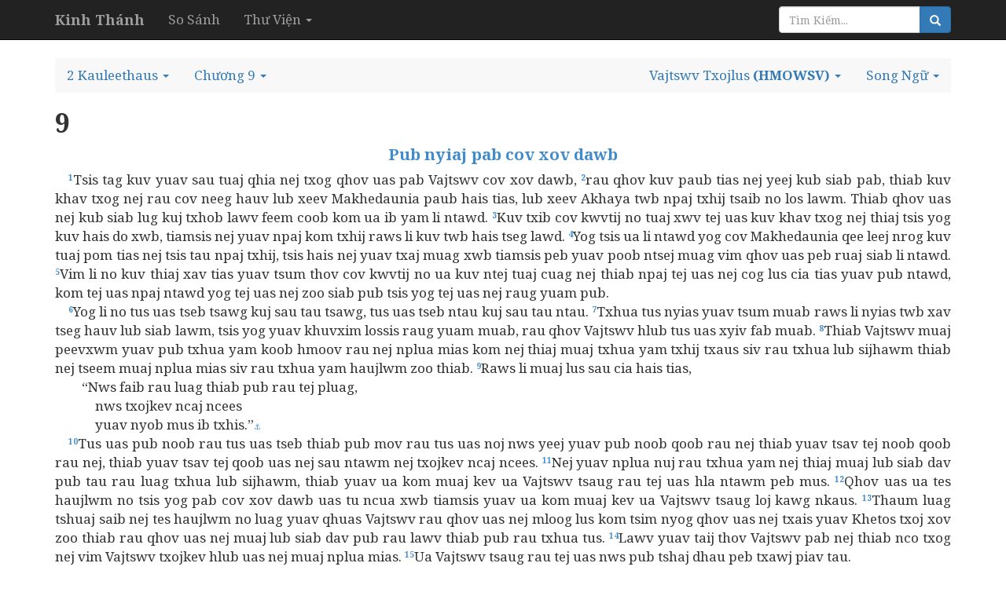

--- FILE ---
content_type: text/html; charset=utf-8
request_url: http://kinhthanh.httlvn.org/doc-kinh-thanh/2co/9?v=HMOWSV
body_size: 8904
content:
<!DOCTYPE html>
<html>
<head>
    <meta charset="utf-8" />
    <meta name="viewport" content="width=device-width, initial-scale=1.0">
    <title>2 Kauleethaus 9 | Vajtswv Txojlus | Kinh Th&#225;nh Tiếng H&#39;M&#244;ng Trắng [Hmoob Dawb] - Kinh Thánh Online</title>
    <link href="/Content/css?v=vp-6dW5xDFsEd7uEcxWvBuH5iB9ydfPgu4Zb-TrvpO41" rel="stylesheet"/>

    <script src="/bundles/modernizr?v=wBEWDufH_8Md-Pbioxomt90vm6tJN2Pyy9u9zHtWsPo1"></script>

    <link href='https://fonts.googleapis.com/css?family=Noto+Serif:400,400italic,700,700italic&subset=latin,vietnamese,latin-ext' rel='stylesheet' type='text/css'>
    <style>
        body {
            font-size: 17px;
            position: relative;
        }

        body, h1, h2, h3, h4 {
            font-family: 'Noto Serif', serif;
        }

            h1, h2, h3, h4 h3 {
                font-weight: bold;
            }

        h1 {
            font-size: 2em;
        }

        h2 {
            font-size: 1.5em;
        }

        h3 {
            font-size: 1.2em;
        }

        h4, h5, h6 {
            font-size: 1em;
        }
    </style>
    

</head>
<body>
    <div class="navbar navbar-inverse  navbar-fixed-top">
        <div class="container">
            <div class="navbar-header">

                <button type="button" class="navbar-toggle" data-toggle="collapse" data-target=".navbar-collapse">
                    <span class="icon-bar"></span>
                    <span class="icon-bar"></span>
                    <span class="icon-bar"></span>
                </button>
                <button type="button" class="navbar-toggle search-navbar-toggle" data-toggle="collapse" data-target=".search-collapse">
                    <i class="glyphicon glyphicon-search"></i>
                </button>
                <a class="logo navbar-brand" href="/?v=HMOWSV">
                    <b>Kinh Thánh</b>
                </a>
            </div>
            <div class="search-collapse collapse">
                <form class="navbar-form navbar-right form-inline" action="/Search" method="POST" role="search">
                    <div class="form-group">
                        <div class="input-group">
                            <input type="text" name="query" class="form-control" placeholder="Tìm Kiếm...">
                            <span class="input-group-btn">
                                <button class="btn btn-default btn-primary" type="submit"><i class="glyphicon glyphicon-search"></i></button>
                            </span>
                        </div><!-- /input-group -->
                    </div>
                </form>
            </div>
            <div class="navbar-collapse collapse">
                <ul class="nav navbar-nav">
                    <li><a href="/so-sanh-ban-dich/2co/9?v=HMOWSV">So S&#225;nh</a></li>
                    <li class="dropdown">
                        <a class="dropdown-toggle" data-toggle="dropdown" role="button" aria-haspopup="true" aria-expanded="false">Thư Viện <span class="caret"></span></a>
                        <ul class="dropdown-menu">
                            <li><a>Từ Điển Kinh Thánh</a></li>
                            <li><a>Giải Nghĩa Kinh Thánh</a></li>
                            <li><a>Sách Tham Khảo</a></li>
                        </ul>
                    </li>
                </ul>
            </div>

        </div>
    </div>
    <div class="container body-content">
        

<br />
<ul class="nav navbar-default nav-pills">
    <!-- book -->
        <li class="dropdown book-full-width full-width">
            <a href="#" class="dropdown-toggle" data-toggle="dropdown" role="button" aria-haspopup="true" aria-expanded="false">
                <span class="visible-md-inline visible-lg-inline">2 Kauleethaus</span>
                <span class="visible-xs-inline visible-sm-inline">2CO</span>
                <span class="caret"></span>
            </a>
            
            <ul class="dropdown-menu">
                        <li class="dropdown-header">PHAU QUB</li>
                    <li >
                        <a href="/doc-kinh-thanh/sa/1?v=HMOWSV">
                            <span class="">Chivkeeb</span>
                        </a>
                    </li>
                    <li >
                        <a href="/doc-kinh-thanh/xu/1?v=HMOWSV">
                            <span class="">Khiavdim</span>
                        </a>
                    </li>
                        <li class="clear-mobile"></li>
                    <li >
                        <a href="/doc-kinh-thanh/le/1?v=HMOWSV">
                            <span class="">Levis Kevcai</span>
                        </a>
                    </li>
                        <li class="clear-tablet"></li>
                    <li >
                        <a href="/doc-kinh-thanh/dan/1?v=HMOWSV">
                            <span class="">Teev Npe</span>
                        </a>
                    </li>
                        <li class="clear-mobile"></li>
                    <li >
                        <a href="/doc-kinh-thanh/phu/1?v=HMOWSV">
                            <span class="">2 Kevcai</span>
                        </a>
                    </li>
                    <li >
                        <a href="/doc-kinh-thanh/gios/1?v=HMOWSV">
                            <span class="">Yausuas</span>
                        </a>
                    </li>
                        <li class="clear-mobile"></li>
                        <li class="clear-tablet"></li>
                    <li >
                        <a href="/doc-kinh-thanh/cac/1?v=HMOWSV">
                            <span class="">Cov Thawjtswj</span>
                        </a>
                    </li>
                    <li >
                        <a href="/doc-kinh-thanh/ru/1?v=HMOWSV">
                            <span class="">Luv</span>
                        </a>
                    </li>
                        <li class="clear-mobile"></li>
                    <li >
                        <a href="/doc-kinh-thanh/1sa/1?v=HMOWSV">
                            <span class="">1 Xamuyees</span>
                        </a>
                    </li>
                        <li class="clear-tablet"></li>
                    <li >
                        <a href="/doc-kinh-thanh/2sa/1?v=HMOWSV">
                            <span class="">2 Xamuyees</span>
                        </a>
                    </li>
                        <li class="clear-mobile"></li>
                    <li >
                        <a href="/doc-kinh-thanh/1vua/1?v=HMOWSV">
                            <span class="">1 Vajntxwv</span>
                        </a>
                    </li>
                    <li >
                        <a href="/doc-kinh-thanh/2vua/1?v=HMOWSV">
                            <span class="">2 Vajntxwv</span>
                        </a>
                    </li>
                        <li class="clear-mobile"></li>
                        <li class="clear-tablet"></li>
                    <li >
                        <a href="/doc-kinh-thanh/1su/1?v=HMOWSV">
                            <span class="">1 Xwmtxheej Vajntxwv</span>
                        </a>
                    </li>
                    <li >
                        <a href="/doc-kinh-thanh/2su/1?v=HMOWSV">
                            <span class="">2 Xwmtxheej Vajntxwv</span>
                        </a>
                    </li>
                        <li class="clear-mobile"></li>
                    <li >
                        <a href="/doc-kinh-thanh/exo/1?v=HMOWSV">
                            <span class="">Exalas</span>
                        </a>
                    </li>
                        <li class="clear-tablet"></li>
                    <li >
                        <a href="/doc-kinh-thanh/ne/1?v=HMOWSV">
                            <span class="">Nehemis</span>
                        </a>
                    </li>
                        <li class="clear-mobile"></li>
                    <li >
                        <a href="/doc-kinh-thanh/et/1?v=HMOWSV">
                            <span class="">Exethaws</span>
                        </a>
                    </li>
                    <li >
                        <a href="/doc-kinh-thanh/giop/1?v=HMOWSV">
                            <span class="">Yauj</span>
                        </a>
                    </li>
                        <li class="clear-mobile"></li>
                        <li class="clear-tablet"></li>
                    <li >
                        <a href="/doc-kinh-thanh/thi/1?v=HMOWSV">
                            <span class="">Phau Ntawv Nkauj</span>
                        </a>
                    </li>
                    <li >
                        <a href="/doc-kinh-thanh/ch/1?v=HMOWSV">
                            <span class="">Pajlug</span>
                        </a>
                    </li>
                        <li class="clear-mobile"></li>
                    <li >
                        <a href="/doc-kinh-thanh/tr/1?v=HMOWSV">
                            <span class="">Tej Lus Qhia</span>
                        </a>
                    </li>
                        <li class="clear-tablet"></li>
                    <li >
                        <a href="/doc-kinh-thanh/nha/1?v=HMOWSV">
                            <span class="">Xalumoos Tej Nkauj</span>
                        </a>
                    </li>
                        <li class="clear-mobile"></li>
                    <li >
                        <a href="/doc-kinh-thanh/es/1?v=HMOWSV">
                            <span class="">Yaxayas</span>
                        </a>
                    </li>
                    <li >
                        <a href="/doc-kinh-thanh/gie/1?v=HMOWSV">
                            <span class="">Yelemis</span>
                        </a>
                    </li>
                        <li class="clear-mobile"></li>
                        <li class="clear-tablet"></li>
                    <li >
                        <a href="/doc-kinh-thanh/ca/1?v=HMOWSV">
                            <span class="">Nkauj Quaj Ntsuag</span>
                        </a>
                    </li>
                    <li >
                        <a href="/doc-kinh-thanh/exe/1?v=HMOWSV">
                            <span class="">Exekees</span>
                        </a>
                    </li>
                        <li class="clear-mobile"></li>
                    <li >
                        <a href="/doc-kinh-thanh/da/1?v=HMOWSV">
                            <span class="">Daniyees</span>
                        </a>
                    </li>
                        <li class="clear-tablet"></li>
                    <li >
                        <a href="/doc-kinh-thanh/os/1?v=HMOWSV">
                            <span class="">Hauxeyas</span>
                        </a>
                    </li>
                        <li class="clear-mobile"></li>
                    <li >
                        <a href="/doc-kinh-thanh/gio/1?v=HMOWSV">
                            <span class="">Yau-Ees</span>
                        </a>
                    </li>
                    <li >
                        <a href="/doc-kinh-thanh/am/1?v=HMOWSV">
                            <span class="">Amaus</span>
                        </a>
                    </li>
                        <li class="clear-mobile"></li>
                        <li class="clear-tablet"></li>
                    <li >
                        <a href="/doc-kinh-thanh/ap/1?v=HMOWSV">
                            <span class="">Aunpadiyas</span>
                        </a>
                    </li>
                    <li >
                        <a href="/doc-kinh-thanh/gion/1?v=HMOWSV">
                            <span class="">Yaunas</span>
                        </a>
                    </li>
                        <li class="clear-mobile"></li>
                    <li >
                        <a href="/doc-kinh-thanh/mi/1?v=HMOWSV">
                            <span class="">Mikhas</span>
                        </a>
                    </li>
                        <li class="clear-tablet"></li>
                    <li >
                        <a href="/doc-kinh-thanh/na/1?v=HMOWSV">
                            <span class="">Nahus</span>
                        </a>
                    </li>
                        <li class="clear-mobile"></li>
                    <li >
                        <a href="/doc-kinh-thanh/ha/1?v=HMOWSV">
                            <span class="">Hanpakus</span>
                        </a>
                    </li>
                    <li >
                        <a href="/doc-kinh-thanh/so/1?v=HMOWSV">
                            <span class="">Xefaniyas</span>
                        </a>
                    </li>
                        <li class="clear-mobile"></li>
                        <li class="clear-tablet"></li>
                    <li >
                        <a href="/doc-kinh-thanh/ag/1?v=HMOWSV">
                            <span class="">Hakais</span>
                        </a>
                    </li>
                    <li >
                        <a href="/doc-kinh-thanh/xa/1?v=HMOWSV">
                            <span class="">Xakhaliyas</span>
                        </a>
                    </li>
                        <li class="clear-mobile"></li>
                    <li >
                        <a href="/doc-kinh-thanh/ma/1?v=HMOWSV">
                            <span class="">Malakis</span>
                        </a>
                    </li>
                        <li class="clear-tablet"></li>
                        <li class="dropdown-header">PHAU TSHIAB</li>
                    <li >
                        <a href="/doc-kinh-thanh/mat/1?v=HMOWSV">
                            <span class="">Mathais</span>
                        </a>
                    </li>
                    <li >
                        <a href="/doc-kinh-thanh/mac/1?v=HMOWSV">
                            <span class="">Malakaus</span>
                        </a>
                    </li>
                        <li class="clear-mobile"></li>
                    <li >
                        <a href="/doc-kinh-thanh/lu/1?v=HMOWSV">
                            <span class="">Lukas</span>
                        </a>
                    </li>
                        <li class="clear-tablet"></li>
                    <li >
                        <a href="/doc-kinh-thanh/gi/1?v=HMOWSV">
                            <span class="">Yauhas</span>
                        </a>
                    </li>
                        <li class="clear-mobile"></li>
                    <li >
                        <a href="/doc-kinh-thanh/cong/1?v=HMOWSV">
                            <span class="">Tes Haujlwm</span>
                        </a>
                    </li>
                    <li >
                        <a href="/doc-kinh-thanh/ro/1?v=HMOWSV">
                            <span class="">Loos</span>
                        </a>
                    </li>
                        <li class="clear-mobile"></li>
                        <li class="clear-tablet"></li>
                    <li >
                        <a href="/doc-kinh-thanh/1co/1?v=HMOWSV">
                            <span class="">1 Kauleethaus</span>
                        </a>
                    </li>
                    <li >
                        <a href="/doc-kinh-thanh/2co/1?v=HMOWSV">
                            <span class="">2 Kauleethaus</span>
                        </a>
                    </li>
                        <li class="clear-mobile"></li>
                    <li >
                        <a href="/doc-kinh-thanh/ga/1?v=HMOWSV">
                            <span class="">Kalatias</span>
                        </a>
                    </li>
                        <li class="clear-tablet"></li>
                    <li >
                        <a href="/doc-kinh-thanh/eph/1?v=HMOWSV">
                            <span class="">Efexus</span>
                        </a>
                    </li>
                        <li class="clear-mobile"></li>
                    <li >
                        <a href="/doc-kinh-thanh/phi/1?v=HMOWSV">
                            <span class="">Filipis</span>
                        </a>
                    </li>
                    <li >
                        <a href="/doc-kinh-thanh/co/1?v=HMOWSV">
                            <span class="">Kaulauxais</span>
                        </a>
                    </li>
                        <li class="clear-mobile"></li>
                        <li class="clear-tablet"></li>
                    <li >
                        <a href="/doc-kinh-thanh/1te/1?v=HMOWSV">
                            <span class="">1 Thexalaunikes</span>
                        </a>
                    </li>
                    <li >
                        <a href="/doc-kinh-thanh/2te/1?v=HMOWSV">
                            <span class="">2 Thexalaunikes</span>
                        </a>
                    </li>
                        <li class="clear-mobile"></li>
                    <li >
                        <a href="/doc-kinh-thanh/1ti/1?v=HMOWSV">
                            <span class="">1 Timautes</span>
                        </a>
                    </li>
                        <li class="clear-tablet"></li>
                    <li >
                        <a href="/doc-kinh-thanh/2ti/1?v=HMOWSV">
                            <span class="">2 Timautes</span>
                        </a>
                    </li>
                        <li class="clear-mobile"></li>
                    <li >
                        <a href="/doc-kinh-thanh/tit/1?v=HMOWSV">
                            <span class="">Titus</span>
                        </a>
                    </li>
                    <li >
                        <a href="/doc-kinh-thanh/phil/1?v=HMOWSV">
                            <span class="">Filemoos</span>
                        </a>
                    </li>
                        <li class="clear-mobile"></li>
                        <li class="clear-tablet"></li>
                    <li >
                        <a href="/doc-kinh-thanh/he/1?v=HMOWSV">
                            <span class="">Henplais</span>
                        </a>
                    </li>
                    <li >
                        <a href="/doc-kinh-thanh/gia/1?v=HMOWSV">
                            <span class="">Yakaunpaus</span>
                        </a>
                    </li>
                        <li class="clear-mobile"></li>
                    <li >
                        <a href="/doc-kinh-thanh/1phi/1?v=HMOWSV">
                            <span class="">1 Petus</span>
                        </a>
                    </li>
                        <li class="clear-tablet"></li>
                    <li >
                        <a href="/doc-kinh-thanh/2phi/1?v=HMOWSV">
                            <span class="">2 Petus</span>
                        </a>
                    </li>
                        <li class="clear-mobile"></li>
                    <li >
                        <a href="/doc-kinh-thanh/1gi/1?v=HMOWSV">
                            <span class="">1 Yauhas</span>
                        </a>
                    </li>
                    <li >
                        <a href="/doc-kinh-thanh/2gi/1?v=HMOWSV">
                            <span class="">2 Yauhas</span>
                        </a>
                    </li>
                        <li class="clear-mobile"></li>
                        <li class="clear-tablet"></li>
                    <li >
                        <a href="/doc-kinh-thanh/3gi/1?v=HMOWSV">
                            <span class="">3 Yauhas</span>
                        </a>
                    </li>
                    <li >
                        <a href="/doc-kinh-thanh/giu/1?v=HMOWSV">
                            <span class="">Yudas</span>
                        </a>
                    </li>
                        <li class="clear-mobile"></li>
                    <li >
                        <a href="/doc-kinh-thanh/kh/1?v=HMOWSV">
                            <span class="">Tshwmsim</span>
                        </a>
                    </li>
                        <li class="clear-tablet"></li>
            </ul>
        </li>
    <!-- chapter -->
    <li class="dropdown full-width chapter-full-width">
        <a href="#" class="dropdown-toggle" data-toggle="dropdown" role="button" aria-haspopup="true" aria-expanded="false">
                <span class="visible-xs-inline visible-sm-inline">9</span>
                <span class="visible-md-inline visible-lg-inline">Chương 9</span>
            <span class="caret"></span>
        </a>
        <ul class="dropdown-menu">

                    <li><a href="/doc-kinh-thanh/2co/1?v=HMOWSV">1</a></li>
                    <li><a href="/doc-kinh-thanh/2co/2?v=HMOWSV">2</a></li>
                    <li><a href="/doc-kinh-thanh/2co/3?v=HMOWSV">3</a></li>
                    <li><a href="/doc-kinh-thanh/2co/4?v=HMOWSV">4</a></li>
                    <li><a href="/doc-kinh-thanh/2co/5?v=HMOWSV">5</a></li>
                    <li><a href="/doc-kinh-thanh/2co/6?v=HMOWSV">6</a></li>
                    <li><a href="/doc-kinh-thanh/2co/7?v=HMOWSV">7</a></li>
                    <li><a href="/doc-kinh-thanh/2co/8?v=HMOWSV">8</a></li>
                    <li><a href="/doc-kinh-thanh/2co/9?v=HMOWSV">9</a></li>
                    <li><a href="/doc-kinh-thanh/2co/10?v=HMOWSV" style="background: #ccc">10</a></li>
                    <li><a href="/doc-kinh-thanh/2co/11?v=HMOWSV">11</a></li>
                    <li><a href="/doc-kinh-thanh/2co/12?v=HMOWSV">12</a></li>
                    <li><a href="/doc-kinh-thanh/2co/13?v=HMOWSV">13</a></li>
        </ul>
    </li>
    <!--close bible v2-->

        <li class="dropdown pull-right visible-sm-inline visible-md-inline visible-lg-inline">
            <a href="#" class="dropdown-toggle" data-toggle="dropdown" role="button" aria-haspopup="true" aria-expanded="false">
                    <span>Song Ngữ</span>

                <span class="caret"></span>
            </a>
            <ul class="book-dropdown-menu dropdown-menu">
                <li class="bs-searchbox">
                    <input type="text" class="form-control" />
                </li>
                <li class="divider"></li>
                        <li class="dropdown-header">Sử Dụng Gần Đây</li>
                                <li><a href="http://kinhthanh.httlvn.org/doc-kinh-thanh/2co/9?v=HMOWSV&amp;v2=HMOWSV">Vajtswv Txojlus <b>(HMOWSV)</b></a></li>
                        <li role="presentation" class="divider"></li>
                                        <li class="dropdown-header">Tiếng Việt</li>
                        <li class="dropdown-item"><a href="http://kinhthanh.httlvn.org/doc-kinh-thanh/2co/9?v=HMOWSV&amp;v2=VI1934">Kinh Th&#225;nh Tiếng Việt 1925 <b>(VI1934)</b></a></li>
                        <li class="dropdown-item"><a href="http://kinhthanh.httlvn.org/doc-kinh-thanh/2co/9?v=HMOWSV&amp;v2=RVV11">Kinh Th&#225;nh Tiếng Việt Bản Truyền Thống Hiệu Đ&#237;nh 2010 <b>(RVV11)</b></a></li>
                        <li class="dropdown-item"><a href="http://kinhthanh.httlvn.org/doc-kinh-thanh/2co/9?v=HMOWSV&amp;v2=BD2011">Bản Dịch 2011 <b>(BD2011)</b></a></li>
                        <li class="dropdown-item"><a href="http://kinhthanh.httlvn.org/doc-kinh-thanh/2co/9?v=HMOWSV&amp;v2=NVB">Bản Dịch Mới <b>(NVB)</b></a></li>
                        <li class="dropdown-item"><a href="http://kinhthanh.httlvn.org/doc-kinh-thanh/2co/9?v=HMOWSV&amp;v2=BPT">Bản Phổ Th&#244;ng <b>(BPT)</b></a></li>
                        <li class="dropdown-item"><a href="http://kinhthanh.httlvn.org/doc-kinh-thanh/2co/9?v=HMOWSV&amp;v2=BDY">Bản Diễn &#221; <b>(BDY)</b></a></li>
                            <li role="presentation" class="divider"></li>
                        <li class="dropdown-header">Tiếng Anh</li>
                        <li class="dropdown-item"><a href="http://kinhthanh.httlvn.org/doc-kinh-thanh/2co/9?v=HMOWSV&amp;v2=NKJV">New King James Version <b>(NKJV)</b></a></li>
                        <li class="dropdown-item"><a href="http://kinhthanh.httlvn.org/doc-kinh-thanh/2co/9?v=HMOWSV&amp;v2=NIV">New International Version <b>(NIV)</b></a></li>
                            <li role="presentation" class="divider"></li>
                        <li class="dropdown-header">Tiếng Hoa[Phồn Thể]</li>
                        <li class="dropdown-item"><a href="http://kinhthanh.httlvn.org/doc-kinh-thanh/2co/9?v=HMOWSV&amp;v2=RCUV">和合本修訂版 <b>(RCUV)</b></a></li>
                            <li role="presentation" class="divider"></li>
                        <li class="dropdown-header">Tiếng Hoa[Giản Thể]</li>
                        <li class="dropdown-item"><a href="http://kinhthanh.httlvn.org/doc-kinh-thanh/2co/9?v=HMOWSV&amp;v2=RCUVSS">和合本修订版 <b>(RCUVSS)</b></a></li>
                            <li role="presentation" class="divider"></li>
                        <li class="dropdown-header">Tiếng &#202;-đ&#234;</li>
                        <li class="dropdown-item"><a href="http://kinhthanh.httlvn.org/doc-kinh-thanh/2co/9?v=HMOWSV&amp;v2=RRB">Klei A&#234; Di&#234; Blŭ 2015 <b>(RRB)</b></a></li>
                            <li role="presentation" class="divider"></li>
                        <li class="dropdown-header">Tiếng Gia-rai</li>
                        <li class="dropdown-item"><a href="http://kinhthanh.httlvn.org/doc-kinh-thanh/2co/9?v=HMOWSV&amp;v2=JBSV">Hră Ơi Adai Pơhiăp 2016 <b>(JBSV)</b></a></li>
                            <li role="presentation" class="divider"></li>
                        <li class="dropdown-header">Tiếng Bru (V&#226;n Kiều)</li>
                        <li class="dropdown-item"><a href="http://kinhthanh.httlvn.org/doc-kinh-thanh/2co/9?v=HMOWSV&amp;v2=BRU">Parnai Yiang Sursĩ <b>(BRU)</b></a></li>
                            <li role="presentation" class="divider"></li>
                        <li class="dropdown-header">Tiếng Dao</li>
                        <li class="dropdown-item"><a href="http://kinhthanh.httlvn.org/doc-kinh-thanh/2co/9?v=HMOWSV&amp;v2=IUMINR">Ging-Sou <b>(IUMINR)</b></a></li>
                            <li role="presentation" class="divider"></li>
                        <li class="dropdown-header">Tiếng H&#39;M&#244;ng Trắng [Hmoob Dawb]</li>
                        <li class="dropdown-item"><a href="http://kinhthanh.httlvn.org/doc-kinh-thanh/2co/9?v=HMOWSV&amp;v2=HMOWSV">Vajtswv Txojlus <b>(HMOWSV)</b></a></li>
                        <li class="dropdown-item"><a href="http://kinhthanh.httlvn.org/doc-kinh-thanh/2co/9?v=HMOWSV&amp;v2=HWB">Vajtswv Txojlus <b>(HWB)</b></a></li>
                            <li role="presentation" class="divider"></li>
                        <li class="dropdown-header">Tiếng H&#39;M&#244;ng Xanh [Moob Leeg]</li>
                        <li class="dropdown-item"><a href="http://kinhthanh.httlvn.org/doc-kinh-thanh/2co/9?v=HMOWSV&amp;v2=HMOBSV">Vaajtswv Txujlug <b>(HMOBSV)</b></a></li>
                            <li role="presentation" class="divider"></li>
                        <li class="dropdown-header">Tiếng M&#39;N&#244;ng</li>
                        <li class="dropdown-item"><a href="http://kinhthanh.httlvn.org/doc-kinh-thanh/2co/9?v=HMOWSV&amp;v2=BBSV">Nau Brah Ndu Ngơi <b>(BBSV)</b></a></li>
            </ul>
        </li>
            <li class="dropdown pull-right">
            <a href="#" class="dropdown-toggle" data-toggle="dropdown" role="button" aria-haspopup="true" aria-expanded="false">
                <span class="visible-lg-inline">Vajtswv Txojlus</span>
                <b>(HMOWSV)</b>
                <span class="caret"></span>
            </a>
            <ul class="book-dropdown-menu dropdown-menu">
                <li class="bs-searchbox">
                    <input type="text" class="form-control" />
                </li>
                <li class="divider"></li>
                        <li class="dropdown-header">Sử Dụng Gần Đây</li>
                            <li class=disabled><a href="http://kinhthanh.httlvn.org/doc-kinh-thanh/2co/9?v=HMOWSV">Vajtswv Txojlus <b>(HMOWSV)</b> </a></li>
                        <li role="presentation" class="divider"></li>
                                        <li class="dropdown-header">Tiếng Việt</li>
                    <li class="dropdown-item"><a href="http://kinhthanh.httlvn.org/doc-kinh-thanh/2co/9?v=VI1934">Kinh Th&#225;nh Tiếng Việt 1925 <b>(VI1934)</b> <i class="glyphicon glyphicon-volume-down"></i></a></li>
                    <li class="dropdown-item"><a href="http://kinhthanh.httlvn.org/doc-kinh-thanh/2co/9?v=RVV11">Kinh Th&#225;nh Tiếng Việt Bản Truyền Thống Hiệu Đ&#237;nh 2010 <b>(RVV11)</b> </a></li>
                    <li class="dropdown-item"><a href="http://kinhthanh.httlvn.org/doc-kinh-thanh/2co/9?v=BD2011">Bản Dịch 2011 <b>(BD2011)</b> </a></li>
                    <li class="dropdown-item"><a href="http://kinhthanh.httlvn.org/doc-kinh-thanh/2co/9?v=NVB">Bản Dịch Mới <b>(NVB)</b> </a></li>
                    <li class="dropdown-item"><a href="http://kinhthanh.httlvn.org/doc-kinh-thanh/2co/9?v=BPT">Bản Phổ Th&#244;ng <b>(BPT)</b> </a></li>
                    <li class="dropdown-item"><a href="http://kinhthanh.httlvn.org/doc-kinh-thanh/2co/9?v=BDY">Bản Diễn &#221; <b>(BDY)</b> </a></li>
                            <li role="presentation" class="divider"></li>
                        <li class="dropdown-header">Tiếng Anh</li>
                    <li class="dropdown-item"><a href="http://kinhthanh.httlvn.org/doc-kinh-thanh/2co/9?v=NKJV">New King James Version <b>(NKJV)</b> </a></li>
                    <li class="dropdown-item"><a href="http://kinhthanh.httlvn.org/doc-kinh-thanh/2co/9?v=NIV">New International Version <b>(NIV)</b> <i class="glyphicon glyphicon-volume-down"></i></a></li>
                            <li role="presentation" class="divider"></li>
                        <li class="dropdown-header">Tiếng Hoa[Phồn Thể]</li>
                    <li class="dropdown-item"><a href="http://kinhthanh.httlvn.org/doc-kinh-thanh/2co/9?v=RCUV">和合本修訂版 <b>(RCUV)</b> <i class="glyphicon glyphicon-volume-down"></i></a></li>
                            <li role="presentation" class="divider"></li>
                        <li class="dropdown-header">Tiếng Hoa[Giản Thể]</li>
                    <li class="dropdown-item"><a href="http://kinhthanh.httlvn.org/doc-kinh-thanh/2co/9?v=RCUVSS">和合本修订版 <b>(RCUVSS)</b> <i class="glyphicon glyphicon-volume-down"></i></a></li>
                            <li role="presentation" class="divider"></li>
                        <li class="dropdown-header">Tiếng &#202;-đ&#234;</li>
                    <li class="dropdown-item"><a href="http://kinhthanh.httlvn.org/doc-kinh-thanh/2co/9?v=RRB">Klei A&#234; Di&#234; Blŭ 2015 <b>(RRB)</b> </a></li>
                            <li role="presentation" class="divider"></li>
                        <li class="dropdown-header">Tiếng Gia-rai</li>
                    <li class="dropdown-item"><a href="http://kinhthanh.httlvn.org/doc-kinh-thanh/2co/9?v=JBSV">Hră Ơi Adai Pơhiăp 2016 <b>(JBSV)</b> </a></li>
                            <li role="presentation" class="divider"></li>
                        <li class="dropdown-header">Tiếng Bru (V&#226;n Kiều)</li>
                    <li class="dropdown-item"><a href="http://kinhthanh.httlvn.org/doc-kinh-thanh/2co/9?v=BRU">Parnai Yiang Sursĩ <b>(BRU)</b> <i class="glyphicon glyphicon-volume-down"></i></a></li>
                            <li role="presentation" class="divider"></li>
                        <li class="dropdown-header">Tiếng Dao</li>
                    <li class="dropdown-item"><a href="http://kinhthanh.httlvn.org/doc-kinh-thanh/2co/9?v=IUMINR">Ging-Sou <b>(IUMINR)</b> <i class="glyphicon glyphicon-volume-down"></i></a></li>
                            <li role="presentation" class="divider"></li>
                        <li class="dropdown-header">Tiếng H&#39;M&#244;ng Trắng [Hmoob Dawb]</li>
                    <li class="dropdown-item disabled"><a href="http://kinhthanh.httlvn.org/doc-kinh-thanh/2co/9?v=HMOWSV">Vajtswv Txojlus <b>(HMOWSV)</b> </a></li>
                    <li class="dropdown-item"><a href="http://kinhthanh.httlvn.org/doc-kinh-thanh/2co/9?v=HWB">Vajtswv Txojlus <b>(HWB)</b> <i class="glyphicon glyphicon-volume-down"></i></a></li>
                            <li role="presentation" class="divider"></li>
                        <li class="dropdown-header">Tiếng H&#39;M&#244;ng Xanh [Moob Leeg]</li>
                    <li class="dropdown-item"><a href="http://kinhthanh.httlvn.org/doc-kinh-thanh/2co/9?v=HMOBSV">Vaajtswv Txujlug <b>(HMOBSV)</b> <i class="glyphicon glyphicon-volume-down"></i></a></li>
                            <li role="presentation" class="divider"></li>
                        <li class="dropdown-header">Tiếng M&#39;N&#244;ng</li>
                    <li class="dropdown-item"><a href="http://kinhthanh.httlvn.org/doc-kinh-thanh/2co/9?v=BBSV">Nau Brah Ndu Ngơi <b>(BBSV)</b> </a></li>
            </ul>
        </li>
</ul>


<div class="row">
        <div class="col-md-12 bible-read">
<div id="2co_9">
<div class="title"><h1>9</h1><h3>Pub nyiaj pab cov xov dawb</h3></div>
<span class="verse 2co_9_1">&emsp;<sup>1</sup>Tsis tag kuv yuav sau tuaj qhia nej txog qhov uas pab Vajtswv cov xov dawb, </span>
<span class="verse 2co_9_2"><sup>2</sup>rau qhov kuv paub tias nej yeej kub siab pab, thiab kuv khav txog nej rau cov neeg hauv lub xeev Makhedaunia paub hais tias, lub xeev Akhaya twb npaj txhij tsaib no los lawm. Thiab qhov uas nej kub siab lug kuj txhob lawv feem coob kom ua ib yam li ntawd. </span>
<span class="verse 2co_9_3"><sup>3</sup>Kuv txib cov kwvtij no tuaj xwv tej uas kuv khav txog nej thiaj tsis yog kuv hais do xwb, tiamsis nej yuav npaj kom txhij raws li kuv twb hais tseg lawd. </span>
<span class="verse 2co_9_4"><sup>4</sup>Yog tsis ua li ntawd yog cov Makhedaunia qee leej nrog kuv tuaj pom tias nej tsis tau npaj txhij, tsis hais nej yuav txaj muag xwb tiamsis peb yuav poob ntsej muag vim qhov uas peb ruaj siab li ntawd. </span>
<span class="verse 2co_9_5"><sup>5</sup>Vim li no kuv thiaj xav tias yuav tsum thov cov kwvtij no ua kuv ntej tuaj cuag nej thiab npaj tej uas nej cog lus cia tias yuav pub ntawd, kom tej uas npaj ntawd yog tej uas nej zoo siab pub tsis yog tej uas nej raug yuam pub.<br/></span>
<span class="verse 2co_9_6">&emsp;<sup>6</sup>Yog li no tus uas tseb tsawg kuj sau tau tsawg, tus uas tseb ntau kuj sau tau ntau. </span>
<span class="verse 2co_9_7"><sup>7</sup>Txhua tus nyias yuav tsum muab raws li nyias twb xav tseg hauv lub siab lawm, tsis yog yuav khuvxim lossis raug yuam muab, rau qhov Vajtswv hlub tus uas xyiv fab muab. </span>
<span class="verse 2co_9_8"><sup>8</sup>Thiab Vajtswv muaj peevxwm yuav pub txhua yam koob hmoov rau nej nplua mias kom nej thiaj muaj txhua yam txhij txaus siv rau txhua lub sijhawm thiab nej tseem muaj nplua mias siv rau txhua yam haujlwm zoo thiab. </span>
<span class="verse 2co_9_9"><sup>9</sup>Raws li muaj lus sau cia hais tias,<br/>&emsp;&emsp;“Nws faib rau luag thiab pub rau tej pluag,<br/>&emsp;&emsp;&emsp;nws txojkev ncaj ncees<br/>&emsp;&emsp;&emsp;yuav nyob mus ib txhis.”<a data-toggle="tooltip" data-placement="bottom" title="saib Nt.Nk.112:9">⚓</a><br/></span>
<span class="verse 2co_9_10">&emsp;<sup>10</sup>Tus uas pub noob rau tus uas tseb thiab pub mov rau tus uas noj nws yeej yuav pub noob qoob rau nej thiab yuav tsav tej noob qoob rau nej, thiab yuav tsav tej qoob uas nej sau ntawm nej txojkev ncaj ncees. </span>
<span class="verse 2co_9_11"><sup>11</sup>Nej yuav nplua nuj rau txhua yam nej thiaj muaj lub siab dav pub tau rau luag txhua lub sijhawm, thiab yuav ua kom muaj kev ua Vajtswv tsaug rau tej uas hla ntawm peb mus. </span>
<span class="verse 2co_9_12"><sup>12</sup>Qhov uas ua tes haujlwm no tsis yog pab cov xov dawb uas tu ncua xwb tiamsis yuav ua kom muaj kev ua Vajtswv tsaug loj kawg nkaus. </span>
<span class="verse 2co_9_13"><sup>13</sup>Thaum luag tshuaj saib nej tes haujlwm no luag yuav qhuas Vajtswv rau qhov uas nej mloog lus kom tsim nyog qhov uas nej txais yuav Khetos txoj xov zoo thiab rau qhov uas nej muaj lub siab dav pub rau lawv thiab pub rau txhua tus. </span>
<span class="verse 2co_9_14"><sup>14</sup>Lawv yuav taij thov Vajtswv pab nej thiab nco txog nej vim Vajtswv txojkev hlub uas nej muaj nplua mias. </span>
<span class="verse 2co_9_15"><sup>15</sup>Ua Vajtswv tsaug rau tej uas nws pub tshaj dhau peb txawj piav tau.<br/></span>
</div>
        </div>

</div>
<ul class="pager">
            <li class="previous">
                <a href="/doc-kinh-thanh/2co/8?v=HMOWSV">&larr; 2 Kauleethaus 8</a>
            </li>
            <li class="next">
                <a href="/doc-kinh-thanh/2co/10?v=HMOWSV">2 Kauleethaus 10 &rarr;</a>
            </li>

</ul>

<div class="clearfix"></div>


        <hr />
        <footer>
            <p>&copy; 2026 - Bản quyền thuộc về kinhthanh.httlvn.org. Website đang xây dựng.</p>
        </footer>
    </div>

    <script src="/bundles/jquery?v=FVs3ACwOLIVInrAl5sdzR2jrCDmVOWFbZMY6g6Q0ulE1"></script>

    <script src="/bundles/bootstrap?v=2Fz3B0iizV2NnnamQFrx-NbYJNTFeBJ2GM05SilbtQU1"></script>

    <script type="text/javascript">
        $(function () {
            $('.book-dropdown-menu input').click(function () { return false; });
            $('.book-dropdown-menu input').on("keyup", function () {
                var search_query = $(this).val();
                var $dropdown = $(this).parent().parent();
                $(this).attr("class");
                console.log($dropdown.attr("class"));
                if (search_query === "") {
                    $dropdown.find('li').show();
                } else {
                    $dropdown.find('li:not(.bs-searchbox)').hide();
                    var rex = new RegExp(search_query, "i");
                    $dropdown.find('li.dropdown-item').each(function () {
                        var text = $(this).find("a").text();
                        if (rex.test(text)) {
                            $(this).show();
                        }
                    });
                }

            });
        });
    </script>
    
    <script type="text/javascript" src="/Scripts/jquery.mobile-events.min.js"></script>
    <script>
        $(document).ready(function() {

            $('[data-toggle="tooltip"]').tooltip({ trigger: "click" });
            var hash = window.location.hash;
            //verse
			var verses = hash.match(/#(\d+)(-|,)(\d+)$/);
            if (verses) {
                if(verses[2]==",")
                {
                    var cls = '.2co_9' + '_' + verses[1]+', .2co_9' + '_' + verses[3];
					console.log(cls);
                    $(cls).addClass('selected');
					var t = $('.2co_9' + '_' + verses[1]).offset().top;
                    $(window).scrollTop(t - 50);
                }
                if(verses[2]=="-")
                {
                    var cls = "";
                    for(var i=parseInt(verses[1]);i<=parseInt(verses[3]);i++)
                    {
                        cls += ', .2co_9' + '_' + i;
                    }
                    cls = cls.substring(1);
                    console.log(cls);
                    $(cls).addClass('selected');
                    var t = $('.2co_9' + '_' + verses[1]).offset().top;
                    $(window).scrollTop(t - 50);
                
                }
            }
            var verse = hash.match(/(#\d+)$/);
            if (verse) {
                verse = verse[0].substring(1);
                var cls = '.2co_9' + '_' + verse;
                $(cls).addClass('selected');
                var t = $(cls).offset().top;
                $(window).scrollTop(t - 50);
            }
            var play = hash.match(/#play-(\d+)/);
            if (play) {
                var index = parseInt(play[1]);
                $('audio')[index - 1].autoplay = true;
                $('audio')[index - 1].load();
                $('.audio-collapse').addClass('in');
            }

            for (var i = 0; i < $('audio').length; i++) {
                $('audio')[i].addEventListener('play', function() {
                    var index = $(this).index();
                    for (var j = 0, len = $('audio').length; j < len; j++) {
                        if (j != index)
                            $('audio')[j].pause();
                    }

                    var url = window.location.href;
                    if (/#play-\d+/.test(url)) {
                        url = url.replace(/#play-\d+/, "");
                    }
                    url = url + "#play-" + (index + 1);

                    var $next = $('.pager .next a');
                    if ($next.length) {
                        var url_next = $next.attr("href");
                        url_next = url_next.replace(/#play-(\d+)/, "");
                        url_next += "#play-" + (index + 1);
                        $next.attr("href", url_next);
                    }
                    var $prev = $('.pager .previous a');
                    if ($prev.length) {
                        var url_prev = $prev.attr("href");
                        url_prev = url_prev.replace(/#play-(\d+)$/, "");
                        url_prev += "#play-" + (index + 1);
                        $prev.attr("href", url_prev);
                    }

                    window.location.href = url;
                });
                $('audio')[i].addEventListener('pause', function() {
                    var $next = $('.pager .next a');
                    if ($next.length) {
                        var url_next = $next.attr("href");
                        url_next = url_next.replace(/#play-(\d+)/, "");
                        $next.attr("href", url_next);
                    }
                    var $prev = $('.pager .previous a');
                    if ($prev.length) {
                        var url_prev = $prev.attr("href");
                        url_prev = url_prev.replace(/#play-(\d+)$/, "");
                        $prev.attr("href", url_prev);
                    }
                });
                $('audio')[i].addEventListener('ended', function() {
                    var index = $(this).index();
                    var $next = $('.pager .next a');
                    if ($next.length) {
                        url = $next.attr("href");
                        url = url.replace(/#play-(\d+)/, "");
                        url += window.location.href.match(/#play-(\d+)/)[0];
                        window.location.href = url;
                    }
                });
            }


            //click verse
            $('.verse').on("click singletap", function(e) {
                e.stopPropagation();
                $(".selected").removeClass("selected");
                $(this).addClass("selected");
                var cls = $(this).attr("class");
                var verse = cls.match(/\w+_\d+_\d+/g);
                verse.forEach(function(currentValue) {
                    $("." + currentValue).addClass("selected");
                });

                var url = '/doc-kinh-thanh/2co/9?v=HMOWSV';

                var v = getAddress(this);

                var play = window.location.href.match(/#play-(\d+)/);
                url += "#" + v[3];
                if (play) {
                    url += play[0];
                }
                window.location.href = decodeURIComponent(url);
                return false;
            });

            //dbl click verse
            $('.verse').on("dblclick doubletap", function(e) {
                e.stopPropagation();
                var cls = $(this).attr("class");
                var v = cls.match(/\w+_\d+_\d+/g);
                v = v[0];
                v = /^(.*?)_(\d+)_(\d+)$/.exec(v);
                var url = '/so-sanh-ban-dich/2co/9';
                url += "?book=" + v[1] + "&chapter=" + v[2] + "&verse=" + v[3] + "&v=HMOWSV";
                window.location.href = url;
                return false;

            });
        });

        function getAddress($select) {
            var cls = $($select).attr("class");
            var v = cls.match(/\w+_\d+_\d+/g);
            v = v[0];
            v = /^(.*?)_(\d+)_(\d+)$/.exec(v);
            return v;
        }

    </script>

    <script>
        (function (i, s, o, g, r, a, m) {
            i['GoogleAnalyticsObject'] = r; i[r] = i[r] || function () {
                (i[r].q = i[r].q || []).push(arguments)
            }, i[r].l = 1 * new Date(); a = s.createElement(o),
            m = s.getElementsByTagName(o)[0]; a.async = 1; a.src = g; m.parentNode.insertBefore(a, m)
        })(window, document, 'script', 'https://www.google-analytics.com/analytics.js', 'ga');

        ga('create', 'UA-41988074-3', 'auto');
        ga('send', 'pageview');

    </script>

</body>
</html>
